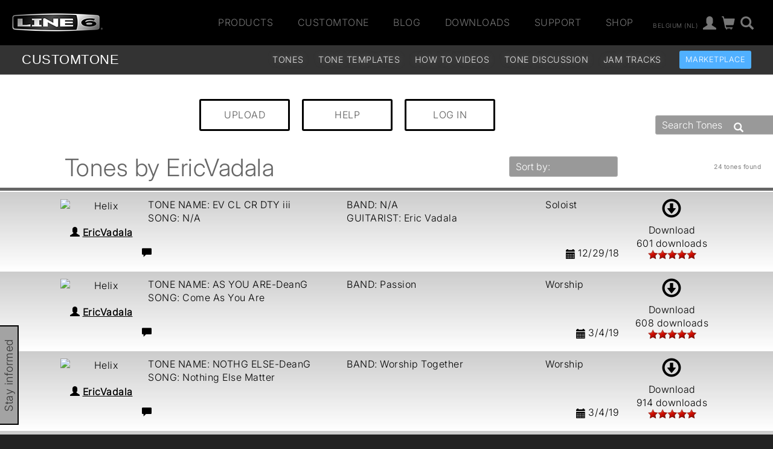

--- FILE ---
content_type: text/html
request_url: https://line6.com/ajax/modalsignup.html?list_id=1&request_url=%252Fcustomtone%252Fprofile%252FEricVadala%252F%253Fsort%253Duser%2526sort_dir%253Ddesc%2526family%253D%2526search_term%253D%2526locale%253Dnl_BE
body_size: 215
content:
{"error":"","show_button":1,"success":1,"show":1,"focus":""}
